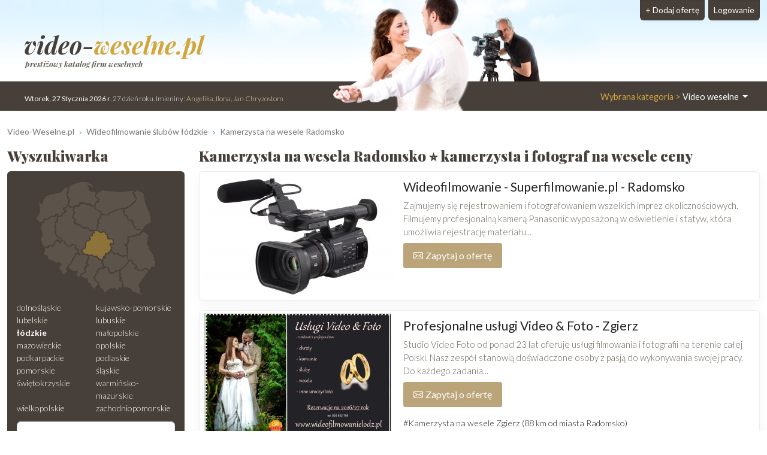

--- FILE ---
content_type: text/html; charset=UTF-8
request_url: https://www.video-weselne.pl/Radomsko/Kamerzysta-na-wesele
body_size: 11026
content:
<!DOCTYPE html>
<html xmlns="http://www.w3.org/1999/xhtml" lang="pl" xml:lang="pl">
<head>
<meta charset="utf-8"/>
<title>Kamerzysta na wesela Radomsko ⭐ kamerzysta i fotograf na wesele ceny</title>
<meta name="description" content="Filmowanie ślubów Radomsko. Przeczytaj ✅ opinie i wybierz najlepszego kamerzystę na Twoje wesele ⭐ Niezapomniany film ślubny Radomsko❗"/>
<meta name="viewport" content="width=device-width, initial-scale=1, shrink-to-fit=no"/>
<meta http-equiv="x-ua-compatible" content="ie=edge"/>
<meta name="keywords" content="video filmowanie wesele Radomsko, video weselne Radomsko, kamerzysta Radomsko, wideofilmowanie Radomsko, ślub, wesele, kamerzysta do ślubu Radomsko,  wideofilmowanie ślubów Radomsko, wideofilmowanie wesel Radomsko, ślub Radomsko, kamerowanie Radomsko"/>
<meta name="verify-v1" content="R8LBTf1Z5BKok7lB9UP1CRdSEiHJaaPn0QogMzeqBvw="/>
<link href="https://cdn.jsdelivr.net/npm/bootstrap@5.3.2/dist/css/bootstrap.min.css" rel="stylesheet" integrity="sha384-T3c6CoIi6uLrA9TneNEoa7RxnatzjcDSCmG1MXxSR1GAsXEV/Dwwykc2MPK8M2HN" crossorigin="anonymous">	
<link rel="apple-touch-icon" sizes="180x180" href="https://static.organizacja-wesel.pl/templates/default/favicon/apple-touch-icon.png">
<link rel="icon" type="image/png" sizes="32x32" href="https://static.organizacja-wesel.pl/templates/default/favicon/favicon-32x32.png">
<link rel="icon" type="image/png" sizes="16x16" href="https://static.organizacja-wesel.pl/templates/default/favicon/favicon-16x16.png">
<link rel="manifest" href="/templates/default/favicon/site.webmanifest">
<link rel="mask-icon" href="https://static.organizacja-wesel.pl/templates/default/favicon/safari-pinned-tab.svg?4a4dbd147f64ae880aea8ef4b19f1f93bf3ed7aa82b0b23f2533eee988d7299a" color="#5bbad5">
<link rel="shortcut icon" href="https://static.organizacja-wesel.pl/templates/default/favicon/favicon.ico">
<meta name="msapplication-TileColor" content="#b91d47">
<meta name="msapplication-config" content="https://static.organizacja-wesel.pl/templates/default/favicon/browserconfig.xml">
<meta name="theme-color" content="#ffffff">			<link rel="stylesheet" href="https://static.organizacja-wesel.pl/templates/default/css/packed.css?07dc93612b672f8b227f48bccf4d16183fe0977a26ba254c7cb9a6d50e41c6ca"/>
<link rel="preconnect" href="https://fonts.gstatic.com" media="(min-width: 992px)">
<link href="https://fonts.googleapis.com/css2?family=Lato:ital,wght@0,300;0,400;0,700;1,300;1,400;1,700&family=Playfair+Display:ital,wght@0,500;0,900;1,700&display=swap" rel="stylesheet" media="(min-width: 992px)">
<link rel="preload" as="image" href="https://static.organizacja-wesel.pl/templates/default/img/topy/video.jpg" fetchpriority="high" media="(min-width: 992px)">
<script src="https://cdn.jsdelivr.net/npm/jquery@3.7.1/dist/jquery.min.js" integrity="sha256-/JqT3SQfawRcv/BIHPThkBvs0OEvtFFmqPF/lYI/Cxo=" crossorigin="anonymous" defer="defer"></script>
<script src="https://cdn.jsdelivr.net/npm/bootstrap@5.3.2/dist/js/bootstrap.bundle.min.js" integrity="sha384-C6RzsynM9kWDrMNeT87bh95OGNyZPhcTNXj1NW7RuBCsyN/o0jlpcV8Qyq46cDfL" crossorigin="anonymous" defer="defer"></script>
<link rel="canonical" href="https://www.video-weselne.pl/Radomsko/Kamerzysta-na-wesele"/>
<link rel="next" href="/Radomsko/2"/>
</head>
<body itemscope="itemscope" itemtype="http://schema.org/WebPage">
<header class="container-xl">
<div class="position-relative top">
<nav class="navbar navbar-expand-lg navbar-light w-100">
<div class="container-fluid h-100">
<a class="navbar-brand top-logo" href="https://www.video-weselne.pl/">
<span class="p1">video-<span class="p2">weselne.pl</span></span>
<div class="subtitle d-none d-md-block">prestiżowy katalog firm weselnych</div>
</a>
<button class="navbar-toggler search" type="button" aria-label="Szukaj" onclick="location.href='#szukaj'">
<span class="navbar-toggler-icon navbar-search-icon"></span>
</button>
<button class="navbar-toggler" type="button" data-bs-toggle="collapse" data-bs-target="#navbarTogglerTarget" aria-controls="navbarTogglerTarget" aria-expanded="false" aria-label="Pokaż nawigację">
<span class="navbar-toggler-icon"></span>
</button>
<div class="collapse navbar-collapse" id="navbarTogglerTarget">
<ul class="navbar-nav ms-xl-auto mt-2 mt-lg-0">
<li class="nav-item dropdown">
<a class="nav-link dropdown-toggle" href="#" id="navbarDropdown" role="button" data-bs-toggle="dropdown" aria-expanded="false">
<span class="selected-category-info">Wybrana kategoria &gt;</span> Video weselne
</a>
<div class="dropdown-menu" aria-labelledby="navbarDropdown">
<a href="https://www.sale-weselne.pl/" class="dropdown-item"><span class="icon-sale"><span class="fill"></span></span> Sale weselne</a>
<a href="https://www.zespoly-weselne.pl/" class="dropdown-item"><span class="icon-zespoly"><span class="fill"></span></span> Zespoły weselne</a>
<a href="https://www.fotografia-weselna.pl/" class="dropdown-item"><span class="icon-fotografia"><span class="fill"></span></span> Fotograf wesele</a>
<a href="https://www.video-weselne.pl/" class="dropdown-item active"><span class="icon-video"><span class="fill"></span></span> Kamerzysta wesele</a>
<a href="https://www.catering-weselny.pl/" class="dropdown-item"><span class="icon-catering"><span class="fill"></span></span> Catering weselny</a>
<a href="https://www.dje-wesele.pl/" class="dropdown-item"><span class="icon-dje"><span class="fill"></span></span>DJ na wesele</a>
<a href="https://www.organizacja-wesel.pl/" class="dropdown-item"><span class="icon-organizacja"><span class="fill"></span></span> Organizacja wesel</a>
<a href="https://www.samochody-weselne.pl" class="dropdown-item"><span class="icon-samochody"><span class="fill"></span></span> Samochody weselne</a>
<a href="https://www.salony-weselne.pl/" class="dropdown-item"><span class="icon-salony"><span class="fill"></span></span> Salony weselne</a>
<a href="https://www.suknie-weselne.pl/" class="dropdown-item"><span class="icon-suknie"><span class="fill"></span></span> Suknie weselne</a>
<a href="https://www.garnitury-weselne.pl/" class="dropdown-item"><span class="icon-garnitury"><span class="fill"></span></span> Garnitury weselne</a>
<a href="https://www.obraczki-weselne.pl" class="dropdown-item"><span class="icon-obraczki"><span class="fill"></span></span> Obrączki weselne</a>
<a href="https://www.kwiaciarnie-weselne.pl/" class="dropdown-item"><span class="icon-kwiaciarnie"><span class="fill"></span></span> Kwiaciarnie weselne</a>
<a href="https://www.cukiernie-weselne.pl/" class="dropdown-item"><span class="icon-cukiernie"><span class="fill"></span></span> Cukiernie weselne</a>
<a href="https://www.poligrafia-weselna.pl/" class="dropdown-item"><span class="icon-poligrafia"><span class="fill"></span></span> Poligrafia weselna</a>
<a href="https://www.podroz-poslubna.pl/" class="dropdown-item"><span class="icon-podroz"><span class="fill"></span></span> Podróż poślubna</a>
</div>
</li>
<li class="nav-item">
<a class="nav-link btn add-offer" href="https://www.video-weselne.pl/rejestracja.html"><span class="d-none d-lg-inline highlight">+ </span>Dodaj ofertę</a>
</li>
<li class="nav-item">
<a class="nav-link btn login" href="https://www.video-weselne.pl/webmaster/main/logIn">Logowanie</a>
</li>
</ul>
</div>
</div>
</nav>
<div class="bg-image-container">
<div class="bg-image" style="background-image: url(https://static.organizacja-wesel.pl/templates/default/img/topy/video.jpg)"></div>
</div>
<div class="top-status-date d-none d-xl-block">
<strong>Wtorek, 27 Stycznia 2026 r</strong>. 27 dzień roku. Imieniny:
<span class="highlight">Angelika, Ilona, Jan Chryzostom</span>
</div>
</div>
</header>
<div class="container-xl">
<nav class="mt-4" aria-label="breadcrumb">
<ol class="breadcrumb" itemprop="breadcrumb" itemscope="itemscope" itemtype="http://schema.org/BreadcrumbList">
<li class="breadcrumb-item" itemprop="itemListElement" itemscope="itemscope" itemtype="http://schema.org/ListItem">
<a href="https://www.video-weselne.pl/" itemprop="item"><span itemprop="name">Video-Weselne.pl</span></a>
<meta itemprop="position" content="1"/>
</li>
<li class="breadcrumb-item" itemprop="itemListElement" itemscope="itemscope" itemtype="http://schema.org/ListItem">
<a href="https://www.video-weselne.pl/lodzkie/Kamerzysta-na-wesele" itemprop="item"><span itemprop="name">Wideofilmowanie ślubów łódzkie</span></a>
<meta itemprop="position" content="2"/>
</li>
<li class="breadcrumb-item" itemprop="itemListElement" itemscope="itemscope" itemtype="http://schema.org/ListItem">
<a href="https://www.video-weselne.pl/Radomsko/Kamerzysta-na-wesele" itemprop="item"><span itemprop="name">Kamerzysta na wesele Radomsko</span></a>
<meta itemprop="position" content="3"/>
</li>
</ol>
</nav>	<div class="row flex-row-reverse">
<main class="col-lg-9"><h1 class="header-one" itemprop="name">Kamerzysta na wesela Radomsko ⭐ kamerzysta i fotograf na wesele ceny</h1>
<div class="items">
<article class="card mb-3 p-1">
<div class="row g-0">
<div class="col order-2 p-3 py-md-2 overflow-auto">
<h2>
<a href="https://taniefilmowanie.video-weselne.pl/" title="Wideofilmowanie - Superfilmowanie.pl">Wideofilmowanie - Superfilmowanie.pl - Radomsko</a>
</h2>
<p class="mb-0">
Zajmujemy się rejestrowaniem i fotografowaniem wszelkich imprez okolicznościowych. Filmujemy profesjonalną kamerą Panasonic wyposażoną w oświetlenie i statyw, która umożliwia rejestrację materiału...
</p>
<div class="pt-2 d-flex justify-content-between gap-3">
<div class="text-center flex-grow-1 flex-md-grow-0">
<button type="button"
class="button contact-modal-trigger px-3 py-2 w-100 d-inline-flex align-items-center justify-content-center"
data-site-id="17198"
data-company-name="Wideofilmowanie - Superfilmowanie.pl">
<img src="https://static.organizacja-wesel.pl/templates/default/icons/white/envelope.svg?3885986d6dc5d6de1390b7cfd628e29cc20eeb5255c6a4b03356f309ab911f9b" alt="Koperta" class="envelope me-1" width="16" height="16">
Zapytaj o ofertę
</button>
</div>
</div>
</div>
<div class="col-12 col-md-auto order-1 items-image-box">
<a href="https://taniefilmowanie.video-weselne.pl/" title="Wideofilmowanie - Superfilmowanie.pl" class="card-img d-block overflow-hidden">
<img alt="Wideofilmowanie - Superfilmowanie.pl Radomsko" src="https://img.organizacja-wesel.pl/uploads/photos/sxtb75e2669/wideofilmowanie-superfilmowanie-pl-radomsko.jpg" width="320" height="206" class="img-fluid" fetchpriority="high"/>
</a>
</div>
</div>
</article>
<article class="card mb-3 p-1">
<div class="row g-0">
<div class="col order-2 p-3 py-md-2 overflow-auto">
<h2>
<a href="https://wideofilmowanielodz.video-weselne.pl/" title="Profesjonalne usługi Video &amp; Foto">Profesjonalne usługi Video &amp; Foto - Zgierz</a>
</h2>
<p class="mb-0">
Studio Video Foto od ponad 23 lat oferuje usługi filmowania i fotografii na terenie całej Polski. Nasz zespół stanowią doświadczone osoby z pasją do wykonywania swojej pracy. Do każdego zadania...
</p>
<div class="pt-2 d-flex justify-content-between gap-3">
<div class="text-center flex-grow-1 flex-md-grow-0">
<button type="button"
class="button contact-modal-trigger px-3 py-2 w-100 d-inline-flex align-items-center justify-content-center"
data-site-id="7188"
data-company-name="Profesjonalne usługi Video &amp;amp; Foto">
<img src="https://static.organizacja-wesel.pl/templates/default/icons/white/envelope.svg?3885986d6dc5d6de1390b7cfd628e29cc20eeb5255c6a4b03356f309ab911f9b" alt="Koperta" class="envelope me-1" width="16" height="16">
Zapytaj o ofertę
</button>
</div>
<div class="text-center">
<a href="tel:693652766" class="d-xl-none button px-3 py-2 d-inline-flex align-items-center"><img src="https://static.organizacja-wesel.pl/templates/default/icons/white/phone.svg?12829fbc83680fc8e1a6d24ebcae14dae41f978628d647267750043d9357d662" alt="Telefon" class="icon-inline me-1"> Zadzwoń</a>
</div>
</div>
<a href="/Zgierz/Kamerzysta-na-wesele" class="mt-3 d-inline-block tag">#Kamerzysta na wesele Zgierz (88 km od miasta Radomsko)</a>
</div>
<div class="col-12 col-md-auto order-1 items-image-box">
<a href="https://wideofilmowanielodz.video-weselne.pl/" title="Profesjonalne usługi Video &amp; Foto" class="card-img d-block overflow-hidden">
<img alt="Profesjonalne usługi Video &amp; Foto Zgierz" src="https://img.organizacja-wesel.pl/uploads/photos/sxtb4ccc238/profesjonalne-uslugi-video-foto-zgierz.jpg" width="320" height="206" class="img-fluid" loading="lazy"/>
</a>
</div>
</div>
</article>
<article class="card mb-3 p-1">
<div class="row g-0">
<div class="col order-2 p-3 py-md-2 overflow-auto">
<h2>
<a href="https://event4you.video-weselne.pl/" title="Studio Event4You - fotografia i wideo okolicznościowe">Studio Event4You - fotografia i wideo okolicznościowe - Łódź</a>
</h2>
<p class="mb-0">
Strona internetowa: www.studioevent4you.plProfesjonalne usługi fotogafii i wideofilmowania okolicznościowego na nowoczesnym sprzęcie Full HD, 4K. Zapewniamy wysoką jakość wykonania i nieszablonowe...
</p>
<div class="pt-2 d-flex justify-content-between gap-3">
<div class="text-center flex-grow-1 flex-md-grow-0">
<button type="button"
class="button contact-modal-trigger px-3 py-2 w-100 d-inline-flex align-items-center justify-content-center"
data-site-id="17077"
data-company-name="Studio Event4You - fotografia i wideo okolicznościowe">
<img src="https://static.organizacja-wesel.pl/templates/default/icons/white/envelope.svg?3885986d6dc5d6de1390b7cfd628e29cc20eeb5255c6a4b03356f309ab911f9b" alt="Koperta" class="envelope me-1" width="16" height="16">
Zapytaj o ofertę
</button>
</div>
</div>
<a href="/Lodz/Kamerzysta-na-wesele" class="mt-3 d-inline-block tag">#Kamerzysta na wesele Łódź (77 km od miasta Radomsko)</a>
</div>
<div class="col-12 col-md-auto order-1 items-image-box">
<a href="https://event4you.video-weselne.pl/" title="Studio Event4You - fotografia i wideo okolicznościowe" class="card-img d-block overflow-hidden">
<img alt="Studio Event4You - fotografia i wideo okolicznościowe Łódź" src="https://img.organizacja-wesel.pl/uploads/photos/sxt4b0a4e3b/studio-event4you-fotografia-i-wideo-okolicznosciowe-lodz.jpg" width="320" height="206" class="img-fluid" loading="lazy"/>
</a>
</div>
</div>
</article>
<article class="card mb-3 p-1">
<div class="row g-0">
<div class="col order-2 p-3 py-md-2 overflow-auto">
<h2>
<a href="https://blufilm.video-weselne.pl/" title="BluFilm - NOWY WYMIAR obrazu Full HD/4K oraz dźwięku 5.1">BluFilm - NOWY WYMIAR obrazu Full HD/4K oraz dźwięku... - Bełchatów</a>
</h2>
<p class="mb-0">
NOWY WYMIAR obrazu Full HD/4K oraz dźwięku 5.1.Zarejestrowany obraz i dźwięk poddawany jest cyfrowej obróbce i montażowi. Finałowy efekt jest zapisywany na nośnikach Blu-Ray, DVD, Pendrive. Całość...
</p>
<div class="pt-2 d-flex justify-content-between gap-3">
<div class="text-center flex-grow-1 flex-md-grow-0">
<button type="button"
class="button contact-modal-trigger px-3 py-2 w-100 d-inline-flex align-items-center justify-content-center"
data-site-id="13076"
data-company-name="BluFilm - NOWY WYMIAR obrazu Full HD/4K oraz dźwięku 5.1">
<img src="https://static.organizacja-wesel.pl/templates/default/icons/white/envelope.svg?3885986d6dc5d6de1390b7cfd628e29cc20eeb5255c6a4b03356f309ab911f9b" alt="Koperta" class="envelope me-1" width="16" height="16">
Zapytaj o ofertę
</button>
</div>
</div>
<a href="/Belchatow/Kamerzysta-na-wesele" class="mt-3 d-inline-block tag">#Kamerzysta na wesele Bełchatów (34 km od miasta Radomsko)</a>
</div>
<div class="col-12 col-md-auto order-1 items-image-box">
<a href="https://blufilm.video-weselne.pl/" title="BluFilm - NOWY WYMIAR obrazu Full HD/4K oraz dźwięku 5.1" class="card-img d-block overflow-hidden">
<img alt="BluFilm - NOWY WYMIAR obrazu Full HD/4K oraz dźwięku 5.1 Bełchatów" src="https://img.organizacja-wesel.pl/uploads/photos/sxt273f23bd/blufilm-nowy-wymiar-obrazu-full-hd-4k-oraz-dzwieku-5-1-belchatow.jpg" width="320" height="206" class="img-fluid" loading="lazy"/>
</a>
</div>
</div>
</article>
<article class="card mb-3 p-1">
<div class="row g-0">
<div class="col order-2 p-3 py-md-2 overflow-auto">
<h2>
<a href="https://fotovid.video-weselne.pl/" title="Solutions Anna Konsewicz-Zawadzka">Solutions Anna Konsewicz-Zawadzka</a>
</h2>
<p class="mb-0">
Firma istnieje od 1991 roku. Zaufało nam już wiele par m.in. Miss Polonia 2007 Barabara Tatara-Kacperska. Specjalizujemy się w ciekawych pomysłach na reportaż filmowy i fotograficzny. Działamy na...
</p>
<div class="pt-2 d-flex justify-content-between gap-3">
<div class="text-center flex-grow-1 flex-md-grow-0">
<button type="button"
class="button contact-modal-trigger px-3 py-2 w-100 d-inline-flex align-items-center justify-content-center"
data-site-id="3231"
data-company-name="Solutions Anna Konsewicz-Zawadzka">
<img src="https://static.organizacja-wesel.pl/templates/default/icons/white/envelope.svg?3885986d6dc5d6de1390b7cfd628e29cc20eeb5255c6a4b03356f309ab911f9b" alt="Koperta" class="envelope me-1" width="16" height="16">
Zapytaj o ofertę
</button>
</div>
</div>
<a href="/Puck/Kamerzysta-na-wesele" class="mt-3 d-inline-block tag">#Kamerzysta na wesele Puck (ponad 150 km od miasta Radomsko)</a>
</div>
<div class="col-12 col-md-auto order-1 items-image-box">
<a href="https://fotovid.video-weselne.pl/" title="Solutions Anna Konsewicz-Zawadzka" class="card-img d-block overflow-hidden">
<img alt="Solutions Anna Konsewicz-Zawadzka Puck" src="https://img.organizacja-wesel.pl/uploads/photos/sxt1d74fb4f/solutions-anna-konsewicz-zawadzka-puck.jpg" width="320" height="206" class="img-fluid" loading="lazy"/>
</a>
</div>
</div>
</article>
<article class="card mb-3 p-1">
<div class="row g-0">
<div class="col order-2 p-3 py-md-2 overflow-auto">
<h2>
<a href="https://mjstudio.video-weselne.pl/" title="Rybak Film | Nowoczesna filmografia ślubna">Rybak Film | Nowoczesna filmografia ślubna - Piotrków Trybunalski</a>
</h2>
<p class="mb-0">
Pragnę tworzyć filmy, które Was zaskoczą oryginalnością i formą.Stwórzmy razem coś pięknego na lata!
</p>
<div class="pt-2 d-flex justify-content-between gap-3">
<div class="text-center flex-grow-1 flex-md-grow-0">
<button type="button"
class="button contact-modal-trigger px-3 py-2 w-100 d-inline-flex align-items-center justify-content-center"
data-site-id="14881"
data-company-name="Rybak Film | Nowoczesna filmografia ślubna">
<img src="https://static.organizacja-wesel.pl/templates/default/icons/white/envelope.svg?3885986d6dc5d6de1390b7cfd628e29cc20eeb5255c6a4b03356f309ab911f9b" alt="Koperta" class="envelope me-1" width="16" height="16">
Zapytaj o ofertę
</button>
</div>
</div>
<a href="/Piotrkow-Trybunalski/Kamerzysta-na-wesele" class="mt-3 d-inline-block tag">#Kamerzysta na wesele Piotrków Trybunalski (42 km od miasta Radomsko)</a>
</div>
<div class="col-12 col-md-auto order-1 items-image-box">
<a href="https://mjstudio.video-weselne.pl/" title="Rybak Film | Nowoczesna filmografia ślubna" class="card-img d-block overflow-hidden">
<img alt="Rybak Film | Nowoczesna filmografia ślubna Piotrków Trybunalski" src="https://img.organizacja-wesel.pl/uploads/photos/sxta588a4cc/rybak-film-nowoczesna-filmografia-slubna-piotrkow-trybunalski.jpg" width="320" height="206" class="img-fluid" loading="lazy"/>
</a>
</div>
</div>
</article>
<article class="card mb-3 p-1">
<div class="row g-0">
<div class="col order-2 p-3 py-md-2 overflow-auto">
<h2>
<a href="https://veronispl.video-weselne.pl/" title="VERONIS-Film,Fotografia,Dron">VERONIS-Film,Fotografia,Dron - Wieluń</a>
</h2>
<p class="mb-0">
FILMOWANIE UROCZYSTOŚCI KLIPY PLENEROWE DRON FOTOGRAFIA PLENEROWA FOTOGRAFIA REPORTAŻOWA Więcej informacji oraz materiały podglądowe na naszej stronie zapraszam - www.veronis.pl
</p>
<div class="pt-2 d-flex justify-content-between gap-3">
<div class="text-center flex-grow-1 flex-md-grow-0">
<button type="button"
class="button contact-modal-trigger px-3 py-2 w-100 d-inline-flex align-items-center justify-content-center"
data-site-id="19797"
data-company-name="VERONIS-Film,Fotografia,Dron">
<img src="https://static.organizacja-wesel.pl/templates/default/icons/white/envelope.svg?3885986d6dc5d6de1390b7cfd628e29cc20eeb5255c6a4b03356f309ab911f9b" alt="Koperta" class="envelope me-1" width="16" height="16">
Zapytaj o ofertę
</button>
</div>
</div>
<a href="/Wielun/Kamerzysta-na-wesele" class="mt-3 d-inline-block tag">#Kamerzysta na wesele Wieluń (63 km od miasta Radomsko)</a>
</div>
<div class="col-12 col-md-auto order-1 items-image-box">
<a href="https://veronispl.video-weselne.pl/" title="VERONIS-Film,Fotografia,Dron" class="card-img d-block overflow-hidden">
<img alt="VERONIS-Film,Fotografia,Dron Wieluń" src="https://img.organizacja-wesel.pl/uploads/photos/sxt3d7c0a87/veronis-film-fotografia-dron-wielun.jpg" width="320" height="206" class="img-fluid" loading="lazy"/>
</a>
</div>
</div>
</article>
<article class="card mb-3 p-1">
<div class="row g-0">
<div class="col order-2 p-3 py-md-2 overflow-auto">
<h2>
<a href="https://fotovideofilmowaniemarcus.video-weselne.pl/" title="Fotografia i Film HD EXCLUSIVE ">Fotografia i Film HD EXCLUSIVE </a>
</h2>
<p class="mb-0">
KRYSTALICZNIE CZYSTY OBRAZ O PEŁNYM NASYCENIU BARW ORAZ NAJWYŻSZEJ JAKOŚCI DŹWIĘK TO NASZE ATUTY GENIALNE FILMY Z LUSTRZANEK.ZANIM PODEJMIESZ DECYZJĘ KONIECZNIE ZOBACZ NASZE FILMY. PROSZĘ DZWONIĆ....
</p>
<div class="pt-2 d-flex justify-content-between gap-3">
<div class="text-center flex-grow-1 flex-md-grow-0">
<button type="button"
class="button contact-modal-trigger px-3 py-2 w-100 d-inline-flex align-items-center justify-content-center"
data-site-id="16756"
data-company-name="Fotografia i Film HD EXCLUSIVE ">
<img src="https://static.organizacja-wesel.pl/templates/default/icons/white/envelope.svg?3885986d6dc5d6de1390b7cfd628e29cc20eeb5255c6a4b03356f309ab911f9b" alt="Koperta" class="envelope me-1" width="16" height="16">
Zapytaj o ofertę
</button>
</div>
</div>
</div>
<div class="col-12 col-md-auto order-1 items-image-box">
<a href="https://fotovideofilmowaniemarcus.video-weselne.pl/" title="Fotografia i Film HD EXCLUSIVE " class="card-img d-block overflow-hidden">
<img alt="Fotografia i Film HD EXCLUSIVE  całe świętokrzyskie" src="https://img.organizacja-wesel.pl/uploads/photos/sxtac2d503d/fotografia-i-film-hd-exclusive-cale-swietokrzyskie.jpg" width="320" height="206" class="img-fluid" loading="lazy"/>
</a>
</div>
</div>
</article>
<article class="card mb-3 p-1">
<div class="row g-0">
<div class="col order-2 p-3 py-md-2 overflow-auto">
<h2>
<a href="https://videomirkow.video-weselne.pl/" title="Mirków Grupa Multimedialna - MGM + dron">Mirków Grupa Multimedialna - MGM + dron - Wieruszów</a>
</h2>
<a href="https://videomirkow.video-weselne.pl/#opinie" class="float-end">
<h3 class="card mb-0 ms-2 p-2 pb-1 text-center items-comments-box">
<span class="d-flex justify-content-around align-items-center">
<span>
<span class="comment-text">
<span class="counter">17</span> opinii										</span>
<span class="d-block average-rating">
5.0
</span>
</span>
<div class="position-relative items-badge-box">
<img src="https://static.organizacja-wesel.pl/templates/default/img/banner/katalog/weselny.png" alt="Prestiżowy Katalog Firm Weselnych Poleca" class="img-fluid" width="161" height="189">
<div class="position-absolute overlay"></div>
</div>
</span>
<span class="rating-stars">
<i class="rating-star"></i>
<i class="rating-star"></i>
<i class="rating-star"></i>
<i class="rating-star"></i>
<i class="rating-star"></i>
</span>
</h3>
</a>
<p class="mb-0">
Gwarantujemy super atmosferę podczas realizacji ;-)))) Firma istnieje od 1990. NOWA Strona internetowa Zapraszamy!!! W zakładce blog sa najnowsze informacje Firma z wieloletnią tradycją w...
</p>
<div class="pt-2 d-flex justify-content-between gap-3">
<div class="text-center flex-grow-1 flex-md-grow-0">
<button type="button"
class="button contact-modal-trigger px-3 py-2 w-100 d-inline-flex align-items-center justify-content-center"
data-site-id="7788"
data-company-name="Mirków Grupa Multimedialna - MGM + dron">
<img src="https://static.organizacja-wesel.pl/templates/default/icons/white/envelope.svg?3885986d6dc5d6de1390b7cfd628e29cc20eeb5255c6a4b03356f309ab911f9b" alt="Koperta" class="envelope me-1" width="16" height="16">
Zapytaj o ofertę
</button>
</div>
</div>
<a href="/Wieruszow/Kamerzysta-na-wesele" class="mt-3 d-inline-block tag">#Kamerzysta na wesele Wieruszów (93 km od miasta Radomsko)</a>
</div>
<div class="col-12 col-md-auto order-1 items-image-box">
<a href="https://videomirkow.video-weselne.pl/" title="Mirków Grupa Multimedialna - MGM + dron" class="card-img d-block overflow-hidden">
<img alt="Mirków Grupa Multimedialna - MGM + dron Wieruszów" src="https://img.organizacja-wesel.pl/uploads/photos/sxtde283a4f/mirkow-grupa-multimedialna-mgm-dron-wieruszow.jpg" width="320" height="206" class="img-fluid" loading="lazy"/>
</a>
</div>
</div>
</article>
<article class="card mb-3 p-1">
<div class="row g-0">
<div class="col order-2 p-3 py-md-2 overflow-auto">
<h2>
<a href="https://joannapatek.video-weselne.pl/" title="Rec Time Studio">Rec Time Studio</a>
</h2>
<p class="mb-0">
Oferuje Państwu profesjonalną usługę z zakresu videofilmowania i fotografii na terenie całego kraju.W ramach usługi otrzymujecie:- film nagrany przez 2 kamerzystów- fotoreportaż zrobiony przez 1...
</p>
<div class="pt-2 d-flex justify-content-between gap-3">
<div class="text-center flex-grow-1 flex-md-grow-0">
<button type="button"
class="button contact-modal-trigger px-3 py-2 w-100 d-inline-flex align-items-center justify-content-center"
data-site-id="25200"
data-company-name="Rec Time Studio">
<img src="https://static.organizacja-wesel.pl/templates/default/icons/white/envelope.svg?3885986d6dc5d6de1390b7cfd628e29cc20eeb5255c6a4b03356f309ab911f9b" alt="Koperta" class="envelope me-1" width="16" height="16">
Zapytaj o ofertę
</button>
</div>
</div>
<a href="/Plock/Kamerzysta-na-wesele" class="mt-3 d-inline-block tag">#Kamerzysta na wesele Płock (ponad 150 km od miasta Radomsko)</a>
</div>
<div class="col-12 col-md-auto order-1 items-image-box">
<a href="https://joannapatek.video-weselne.pl/" title="Rec Time Studio" class="card-img d-block overflow-hidden">
<img alt="Rec Time Studio Płock" src="https://img.organizacja-wesel.pl/uploads/photos/sxt1dd5b440/rec-time-studio-plock.jpg" width="320" height="206" class="img-fluid" loading="lazy"/>
</a>
</div>
</div>
</article>
<nav class="pagination flex-wrap">
<div class="div_aktiv">1</div>
<a href="/Radomsko/2">2</a>
<a href="/Radomsko/3">3</a>
</nav>
</div>
</main>
<aside class="col-lg-3 left-panel">
<section class="rounded-5 searcher-box" role="search" id="szukaj">
<h3 class="header-one">Wyszukiwarka</h3>
<div class="card">
<div class="card-body">
<nav class="row provinces" id="provinces">
<div class="col-md-4 col-lg-12">
<div class="ratio ratio-1x1 mx-auto">
<img class="map-placeholder" src="/templates/default/img/mapa.svg?a0ff300962c2b52bd62be64df99be2c4a87ce00230f6ff41a214a2cbbc99c98a" width="198" height="188" alt="Mapa weselna" loading="lazy"></div>
</div>
<div class="col-md-8 col-lg-12 py-2">
<div class="row row-cols-2 row-cols-lg-1 row-cols-xl-2 g-0">
<a href="https://www.video-weselne.pl/dolnoslaskie/Kamerzysta-na-wesele" title="Wideofilmowanie ślubów dolnośląskie" class="">dolnośląskie</a>
<a href="https://www.video-weselne.pl/kujawsko-pomorskie/Kamerzysta-na-wesele" title="Wideofilmowanie ślubów kujawsko-pomorskie" class="">kujawsko-pomorskie</a>
<a href="https://www.video-weselne.pl/lubelskie/Kamerzysta-na-wesele" title="Wideofilmowanie ślubów lubelskie" class="">lubelskie</a>
<a href="https://www.video-weselne.pl/lubuskie/Kamerzysta-na-wesele" title="Wideofilmowanie ślubów lubuskie" class="">lubuskie</a>
<a href="https://www.video-weselne.pl/lodzkie/Kamerzysta-na-wesele" title="Wideofilmowanie ślubów łódzkie" class=" active">łódzkie</a>
<a href="https://www.video-weselne.pl/malopolskie/Kamerzysta-na-wesele" title="Wideofilmowanie ślubów małopolskie" class="">małopolskie</a>
<a href="https://www.video-weselne.pl/mazowieckie/Kamerzysta-na-wesele" title="Wideofilmowanie ślubów mazowieckie" class="">mazowieckie</a>
<a href="https://www.video-weselne.pl/opolskie/Kamerzysta-na-wesele" title="Wideofilmowanie ślubów opolskie" class="">opolskie</a>
<a href="https://www.video-weselne.pl/podkarpackie/Kamerzysta-na-wesele" title="Wideofilmowanie ślubów podkarpackie" class="">podkarpackie</a>
<a href="https://www.video-weselne.pl/podlaskie/Kamerzysta-na-wesele" title="Wideofilmowanie ślubów podlaskie" class="">podlaskie</a>
<a href="https://www.video-weselne.pl/pomorskie/Kamerzysta-na-wesele" title="Wideofilmowanie ślubów pomorskie" class="">pomorskie</a>
<a href="https://www.video-weselne.pl/slaskie/Kamerzysta-na-wesele" title="Wideofilmowanie ślubów śląskie" class="">śląskie</a>
<a href="https://www.video-weselne.pl/swietokrzyskie/Kamerzysta-na-wesele" title="Wideofilmowanie ślubów świętokrzyskie" class="">świętokrzyskie</a>
<a href="https://www.video-weselne.pl/warminsko-mazurskie/Kamerzysta-na-wesele" title="Wideofilmowanie ślubów warmińsko-mazurskie" class="">warmińsko-mazurskie</a>
<a href="https://www.video-weselne.pl/wielkopolskie/Kamerzysta-na-wesele" title="Wideofilmowanie ślubów wielkopolskie" class="">wielkopolskie</a>
<a href="https://www.video-weselne.pl/zachodniopomorskie/Kamerzysta-na-wesele" title="Wideofilmowanie ślubów zachodniopomorskie" class="">zachodniopomorskie</a>
</div>
</div>
</nav>
<form action="https://www.video-weselne.pl/search-p1.html" method="post" id="searchForm" class="mt-1 text-center">
<div class="mb-2">
<input type="text" name="where" placeholder="Miejscowość" aria-label="Miejscowość" value="Radomsko" class="form-control"/>
</div>
<div class="mb-2">
<input type="text" name="phrase" placeholder="Szukana fraza" aria-label="Szukana fraza" class="form-control"/>
</div>
<input type="submit" value="Szukaj"/>
</form>
</div>
</div>
</section>
<div class="row">
<section class="col-md-6 col-lg-12 mt-4">
<h3 class="header-one fs-5">Oferty weselne Radomsko</h3>
<nav class="nav flex-column town-related-categories">
<h4 class="nav-item m-0 d-flex">
<a href="https://www.samochody-weselne.pl/Radomsko/Auto-do-slubu" class="flex-grow-1 d-flex">
<span class="icon-samochody"></span> Auta do ślubu Radomsko
</a>
<span class="offers-count">37</span>
</h4>
<h4 class="nav-item m-0 d-flex">
<a href="https://www.zespoly-weselne.pl/Radomsko/Zespol-na-wesele" class="flex-grow-1 d-flex">
<span class="icon-zespoly"></span> Zespoły weselne Radomsko
</a>
<span class="offers-count">33</span>
</h4>
<h4 class="nav-item m-0 d-flex">
<a href="https://www.fotografia-weselna.pl/Radomsko/Fotograf-slubny" class="flex-grow-1 d-flex">
<span class="icon-fotografia"></span> Fotograf na wesele Radomsko
</a>
<span class="offers-count">19</span>
</h4>
<h4 class="nav-item m-0 d-flex">
<a href="https://www.salony-weselne.pl/Radomsko" class="flex-grow-1 d-flex">
<span class="icon-salony"></span> Salony kosmetyczne Radomsko
</a>
<span class="offers-count">10</span>
</h4>
<h4 class="nav-item m-0 d-flex">
<a href="https://www.sale-weselne.pl/Radomsko/Sale-weselne" class="flex-grow-1 d-flex">
<span class="icon-sale"></span> Domy weselne Radomsko
</a>
<span class="offers-count">5</span>
</h4>
<h4 class="nav-item m-0 d-flex">
<a href="https://www.organizacja-wesel.pl/Radomsko" class="flex-grow-1 d-flex">
<span class="icon-organizacja"></span> Organizacja ślubów Radomsko
</a>
<span class="offers-count">5</span>
</h4>
<h4 class="nav-item m-0 d-flex">
<a href="https://www.kwiaciarnie-weselne.pl/Radomsko" class="flex-grow-1 d-flex">
<span class="icon-kwiaciarnie"></span> Kwiaciarnie Radomsko
</a>
<span class="offers-count">4</span>
</h4>
<h4 class="nav-item m-0 d-flex">
<a href="https://www.dje-wesele.pl/Radomsko/Dj-na-wesele" class="flex-grow-1 d-flex">
<span class="icon-dje"></span> Dj wesele Radomsko
</a>
<span class="offers-count">2</span>
</h4>
<h4 class="nav-item m-0 d-flex">
<a href="https://www.obraczki-weselne.pl/Radomsko" class="flex-grow-1 d-flex">
<span class="icon-obraczki"></span> Biżuteria ślubna Radomsko
</a>
<span class="offers-count">1</span>
</h4>
</nav>
</section>
<a href="https://restauracjadajana.sale-weselne.pl/" class="card mt-4">
<img alt="Restauracja Dajana Bełchatów" src="https://img.organizacja-wesel.pl/uploads/photos/sxtb0c06b22/restauracja-dajana-belchatow.jpeg" width="320" height="206" class="card-img-top" loading="lazy"/>
<div class="card-body text-center">
<h5 class="title">Restauracja Dajana</h5>
<div class="card-text">Bełchatów</div>
</div>
</a>
<aside class="col-md-6 col-lg-12 right-panel">
<section class="mt-4">
<a href="/rejestracja.html" class="header-link">
<h3 class="header-one">Zareklamuj się</h3>
<img src="https://static.organizacja-wesel.pl/templates/default/img/zareklamuj-phone@311.jpg" width="311" height="207" sizes="
(max-width: 350px) 311px,
(max-width: 767px) 640px,
(max-width: 991px) 311px,
(max-width: 1199px) 210px,
311px" srcset="https://static.organizacja-wesel.pl/templates/default/img/zareklamuj-phone@210.jpg 210w,
https://static.organizacja-wesel.pl/templates/default/img/zareklamuj-phone@311.jpg 311w,
https://static.organizacja-wesel.pl/templates/default/img/zareklamuj-phone.jpg 640w" class="card-img-top" alt="Zareklamuj" loading="lazy"/>
</a>
<p>
Jesteś właścicielem firmy która zalicza się do branży
weselnej? Twojej firmy nie może tutaj zabraknąć
</p>
<p>
Masz niepowtarzalną okazję w łatwy sposób zaistnieć w sieci. Dzięki
naszemu katalogowi dotrzesz do <b>potencjalnych klientów!</b>
</p>
<div class="text-center">
<a href="/rejestracja.html" class="button">+ Dodaj ofertę</a>
</div>
</section>
</aside>			</div>
</aside>
</div></div>
<section class="container mt-4">
<div class="row category-faq">
<div class="col-lg-3 pe-lg-0">
<h2 class="m-0 p-4 h-100 title ">Często zadawane pytania dotyczące kamerzystów weselnych w mieście Radomsko</h2>
</div>
<div class="col-lg-9 ps-lg-0 accordion" id="faq-accordion" itemscope="itemscope" itemtype="https://schema.org/FAQPage">
<div class="accordion-item" itemprop="mainEntity" itemscope="itemscope" itemtype="https://schema.org/Question">
<h3 class="accordion-header" id="faq-accordion-question1-header">
<button class="accordion-button collapsed" type="button" data-bs-toggle="collapse" data-bs-target="#faq-accordion-question1-answer" aria-expanded="false" aria-controls="faq-accordion-question1-answer" itemprop="name">
📌 Ilu kamerzystów ślubnych z miejscowości Radomsko znajdę u was?
</button>
</h3>
<div id="faq-accordion-question1-answer" class="accordion-collapse collapse" aria-labelledby="faq-accordion-question1-header" data-bs-parent="#faq-accordion" itemprop="acceptedAnswer" itemscope="itemscope" itemtype="https://schema.org/Answer">
<div class="accordion-body" itemprop="text">
Radomsko to miasto, w którym znajdziesz 1 kamerzystów ślubnych zajmujących się wideofilmowaniem wesel. Znajdziesz tutaj także 20 kamerzystów ślubnych na wesele, którzy zadeklarowali chęć dojechania do miejscowości Radomsko, by nakręcić niezapomniany film na Twojej imprezie.
</div>
</div>
</div>
<div class="accordion-item" itemprop="mainEntity" itemscope="itemscope" itemtype="https://schema.org/Question">
<h3 class="accordion-header" id="faq-accordion-question2-header">
<button class="accordion-button collapsed" type="button" data-bs-toggle="collapse" data-bs-target="#faq-accordion-question2-answer" aria-expanded="false" aria-controls="faq-accordion-question2-answer" itemprop="name">
📌 Co jeśli nie znalazłem u Państwa na stronie video-weselne.pl kamerzysty z mojego miasta?
</button>
</h3>
<div id="faq-accordion-question2-answer" class="accordion-collapse collapse" aria-labelledby="faq-accordion-question2-header" data-bs-parent="#faq-accordion" itemprop="acceptedAnswer" itemscope="itemscope" itemtype="https://schema.org/Answer">
<div class="accordion-body" itemprop="text">
Może się tak zdarzyć, że wchodząc na pewną miejscowość np. Radomsko nie znajdujesz kamerzysty, który pochodzi z tej miejscowości. Znajdziesz jednak tam kamerzystów, którzy pochodzą z okolicznych miejscowości i zadeklarowali chęć dojechania do tej miejscowości by wykonać swoje usługi. Aby łatwiej oszacować odległość, pod każdym kamerzystą podana jest odległość od miasta, które cię interesuje.
</div>
</div>
</div>
<div class="accordion-item" itemprop="mainEntity" itemscope="itemscope" itemtype="https://schema.org/Question">
<h3 class="accordion-header" id="faq-accordion-question3-header">
<button class="accordion-button collapsed" type="button" data-bs-toggle="collapse" data-bs-target="#faq-accordion-question3-answer" aria-expanded="false" aria-controls="faq-accordion-question3-answer" itemprop="name">
📌 Co mieszkańcy miasta Radomsko powinni uzgodnić z kamerzystą weselnym przed rozpoczęciem imprezy?
</button>
</h3>
<div id="faq-accordion-question3-answer" class="accordion-collapse collapse" aria-labelledby="faq-accordion-question3-header" data-bs-parent="#faq-accordion" itemprop="acceptedAnswer" itemscope="itemscope" itemtype="https://schema.org/Answer">
<div class="accordion-body" itemprop="text">
📸 Przed 🎉 imprezą mieszkańcy 🏙 Radomsko powinni 🤝 uzgodnić z 🎥 kamerzystą weselnym parę ważnych 💬 rzeczy, aby mieć 📹 idealne wspomnienia. Pierwszą ❓ kwestią jest 📅 data i 🕰️godzina trwania imprezy. Oba 📆 muszą być 🗓️ dograne z 🎥kamerzystą, aby był na 🕒 czas i 📸 nie przegapił 🚶‍♀️ żadnej 📷 ważnej chwili.<br />
<br />
Kolejną 🤝 kwestią jest 🎞️ rodzaj kamery, jaką 🎥 mają zamiar używać. Mieszkańcy mogą 📸 zdecydować się na 📹 tradycyjną kamerę lub 🤳 kamery 📱smartfonowe. Ważne jest, aby ustalić 💰 cenę i jakość 📹 sprzętu, aby wszyscy byli 🆗zadowoleni z 🎥 efektów końcowych.<br />
<br />
Następnie, 🗣️ mieszkańcy 🏙 powinni 💬 porozmawiać z 🎥 kamerzystą o 🎬 oczekiwaniach co do 👨‍👩‍👧‍👦 kadru i stylu filmowania. Czy 🎥 mają zamiar skupić się na ceremonii, 💃🕺 tańcach czy 📸 spontanicznych 🌟momentach? Ważne jest, aby 🗣️ wyrazić swoje 💭myśli i 💫 marzenia we 📸 właściwy sposób.<br />
<br />
Nie 🚫 zapomnijmy o 🎚️muzyce! Mieszkańcy 🏙 Radomsko powinni 🎵 wspomnieć kamerzyście o swojej 🔊 ulubionej muzyce i czy 🎧 mają jakieś specjalne 🎶 życzenia dotyczące 📹 ścieżki dźwiękowej w 🎥 filmie. To 📣 dobrze, aby 🗣️ odpowiednio 💃 zaznaczyć 💼 wszystkie swoje 🎵 preferencje.<br />
<br />
Ostatnim, ale nie 🏁 najmniej ważnym, 💬 aspektem jest 🖥️ dostarczenie informacji o 📍 miejscu imprezy. Mieszkańcy powinni 📋🗒️ przekazać kamerzyście wszelkie informacje dotyczące 🚗 dojazdu i 🏢 lokalizacji, aby nie 🕳️ utknął w 🗺️ drodze i dotarł bez 🧐 problemu na miejsce.<br />
<br />
W 📝 podsumowaniu, mieszkańcy 🏙 Radomsko powinni 🗣️ wyrazić swoje 💡 pomysły i oczekiwania przed 🎥 spotkaniem z kamerzystą weselnym. Kluczowe jest, aby 🤝 porozumieć się w 📝 kwestiach takich jak 📆 data i godzina 🎞️ rodzaj kamery, oczekiwania co do 👨‍👩‍👧‍👦 kadru i stylu 🎚️muzyki. Nie 🚫 zapomnijcie też o 🖥️ dostarczeniu informacji o 📍 miejscu imprezy, aby 🎥 kamerzysta mógł sprawnie działać. Dzięki temu, 📷 wspomnienia weselne będą 🌈 pełne radości i 🎉 zabawy! 🎊📸✨
</div>
</div>
</div>
<div class="accordion-item" itemprop="mainEntity" itemscope="itemscope" itemtype="https://schema.org/Question">
<h3 class="accordion-header" id="faq-accordion-question4-header">
<button class="accordion-button collapsed" type="button" data-bs-toggle="collapse" data-bs-target="#faq-accordion-question4-answer" aria-expanded="false" aria-controls="faq-accordion-question4-answer" itemprop="name">
📌 Czy mieszkańcy miasta Radomsko uważają, że warto mieć kamerzystę na weselu?
</button>
</h3>
<div id="faq-accordion-question4-answer" class="accordion-collapse collapse" aria-labelledby="faq-accordion-question4-header" data-bs-parent="#faq-accordion" itemprop="acceptedAnswer" itemscope="itemscope" itemtype="https://schema.org/Answer">
<div class="accordion-body" itemprop="text">
📸🎥 Czy mieszkańcy miasta Radomsko uważają, że warto mieć kamerzystę na weselu? 🤔✨<br />
<br />
🎊 Przygotowania do wesela są zazwyczaj bardzo ekscytujące, pełne radości i emocji! 🥳 Liczba decyzji do podjęcia może jednak przyprawić o zawrót głowy. Jednym z wyborów, z którym często się spotykamy, jest zatrudnienie profesjonalnego kamerzysty na tę ważną okazję. 🎥🤵👰<br />
<br />
🎞️👀 Bez wątpienia, obecność kamerzysty na weselu może być atrakcyjnym dodatkiem, który pozwala na uwiecznienie niezapomnianych momentów. 📸🌟 Teraz, gdy telefony komórkowe wyposażone są w coraz lepsze aparaty, wiele par młodych może zastanawiać się, czy zatrudnienie kamerzysty jest konieczne. Jednak warto zauważyć, że profesjonalna kamera może uwiecznić nie tylko zdjęcia, ale również filmy, które będą przypominać o chwilach radości, łezkach wzruszenia i zabawie do późnych godzin nocnych. 💃🕺💞<br />
<br />
💫 Przedstawiciele miasta Radomsko mają zróżnicowane zdanie na ten temat. Niektórzy uważają, że warto skorzystać z usług kamerzysty, ponieważ profesjonalne ujęcia z pewnością dodadzą uroku weselnym wspomnieniom. 🌺🎞️ Inni z kolei uważają, że goście mają swoje kamery i telefony, które również są w stanie uwiecznić te szczególne chwile, a dodatkowe koszty można przeznaczyć na inne elementy wesela. 💰💐<br />
<br />
👪👥 Niezależnie od opinii, zatrudnienie kamerzysty jest decyzją, którą powinny podjąć przede wszystkim narzeczeni. 🤵👰 Ważne jest, aby wziąć pod uwagę swój styl, preferencje i budżet. Jeśli uwielbiamy filmy i lubimy mieć pełne relacje z ważnych wydarzeń w naszym życiu, z pewnością możemy zechcieć wynająć kamerzystę na nasze wesele. 💑🎥<br />
<br />
✨ Bez względu na wybór, najważniejsze jest, aby cieszyć się tym szczególnym dniem, pełnym miłości, rodzinnych emocji i radości. ❤️💍🎉
</div>
</div>
</div>
<div class="accordion-item" itemprop="mainEntity" itemscope="itemscope" itemtype="https://schema.org/Question">
<h3 class="accordion-header" id="faq-accordion-question5-header">
<button class="accordion-button collapsed" type="button" data-bs-toggle="collapse" data-bs-target="#faq-accordion-question5-answer" aria-expanded="false" aria-controls="faq-accordion-question5-answer" itemprop="name">
📌 Znalazłem kamerzystę na wesele Radomsko, ale nie ma podanego numeru kontaktowego?
</button>
</h3>
<div id="faq-accordion-question5-answer" class="accordion-collapse collapse" aria-labelledby="faq-accordion-question5-header" data-bs-parent="#faq-accordion" itemprop="acceptedAnswer" itemscope="itemscope" itemtype="https://schema.org/Answer">
<div class="accordion-body" itemprop="text">
Niektórzy kamerzyści preferują kontakt związany z zapytaniami odnośnie wesela jedynie poprzez formularz kontaktowy. Zatem jeśli nie widzisz numeru telefonu, skorzystaj z formularza kontaktowego. Podaj, imię, nazwisko, datę ślubu, tel kontaktowy, adres e-mail oraz treść zapytania / wiadomości.
</div>
</div>
</div>
</div>
</div>
</section>
<div class="container mt-4">
<div class="category-comments-status">
<div class="text-center category-description" itemprop="description">Filmowanie ślubów Radomsko. Przeczytaj ✅ opinie i wybierz najlepszego kamerzystę na Twoje wesele ⭐ Niezapomniany film ślubny Radomsko❗</div>
<ul class="mt-4">
<li><b>21</b> ofert</li>
<li><b>29</b> opinii</li>
<li>
<b>15</b> ocen <br/>
<span class="averageRating"> średnia ocena:
<b class="total-average-rating">5</b></span>
</li>
</ul>
</div>
</div>
<script src="https://static.organizacja-wesel.pl/javascript/site/ContactModalHandler.js?a53d24bd3d3499d7956a4d39388be8a6f4dcf3751fa24ec21836b86b8c4fa180" defer="defer"></script>
<script src="https://static.organizacja-wesel.pl/javascript/core/pack.js?4229e3b35ffe04c79bd18ddd8805e287931fc05c9496a0d471726cf32b299064" defer="defer"></script>
<footer class="mt-4 main">
<div class="container">
<div class="row text-center">
<div class="col">
<div class="my-4 footer-popular-towns">
<h3 class="header-one">Najlepsze kamerzysta na wesele - popularne miasta</h3>
<div class="nav nav-pills justify-content-center">
<a href="/Warszawa/Kamerzysta-na-wesele" class="nav-link">Warszawa</a>
<a href="/Wroclaw/Kamerzysta-na-wesele" class="nav-link">Wrocław</a>
<a href="/Krakow/Kamerzysta-na-wesele" class="nav-link">Kraków</a>
<a href="/Lodz/Kamerzysta-na-wesele" class="nav-link">Łódź</a>
<a href="/Katowice/Kamerzysta-na-wesele" class="nav-link">Katowice</a>
<a href="/Lublin/Kamerzysta-na-wesele" class="nav-link">Lublin</a>
<a href="/Poznan/Kamerzysta-na-wesele" class="nav-link">Poznań</a>
<a href="/Bialystok/Kamerzysta-na-wesele" class="nav-link">Białystok</a>
<a href="/Olsztyn/Kamerzysta-na-wesele" class="nav-link">Olsztyn</a>
<a href="/Gdansk/Kamerzysta-na-wesele" class="nav-link">Gdańsk</a>
<a href="/Bielsko-Biala/Kamerzysta-na-wesele" class="nav-link">Bielsko-Biała</a>
<a href="/Sosnowiec/Kamerzysta-na-wesele" class="nav-link">Sosnowiec</a>
<a href="/Zielona-Gora/Kamerzysta-na-wesele" class="nav-link">Zielona Góra</a>
<a href="/Torun/Kamerzysta-na-wesele" class="nav-link">Toruń</a>
<a href="/Wloclawek/Kamerzysta-na-wesele" class="nav-link">Włocławek</a>
<a href="/Grudziadz/Kamerzysta-na-wesele" class="nav-link">Grudziądz</a>
<a href="/Kielce/Kamerzysta-na-wesele" class="nav-link">Kielce</a>
<a href="/Rzeszow/Kamerzysta-na-wesele" class="nav-link">Rzeszów</a>
<a href="/Plock/Kamerzysta-na-wesele" class="nav-link">Płock</a>
<a href="/Radom/Kamerzysta-na-wesele" class="nav-link">Radom</a>
<a href="/Inowroclaw/Kamerzysta-na-wesele" class="nav-link">Inowrocław</a>
<a href="/Slupsk/Kamerzysta-na-wesele" class="nav-link">Słupsk</a>
<a href="/Rybnik/Kamerzysta-na-wesele" class="nav-link">Rybnik</a>
<a href="/Elblag/Kamerzysta-na-wesele" class="nav-link">Elbląg</a>
<a href="/Jaslo/Kamerzysta-na-wesele" class="nav-link">Jasło</a>
</div>
</div>
<div class="my-4 footer-popular-towns">
</div>
</div>
</div>
</div>
<div class="footer-bottom">
<div class="container">
<div class="row align-items-center">
<div class="col-lg-6 py-4">
<nav class="nav justify-content-center footer-menu">
<a href="https://www.video-weselne.pl/polityka-prywatnosci.html" class="nav-link">Polityka Prywatności</a>
<a href="https://www.video-weselne.pl/regulamin.html" class="nav-link">Regulamin</a>
<a href="https://www.video-weselne.pl/reklama.html" class="nav-link">Kontakt</a>
<a href="https://www.video-weselne.pl/pomoc.html" class="nav-link">Jak dodać reklamę?</a>
</nav>
</div>
<div class="col-lg-6 py-3 copyrights">
Copyright <span lang="en">&#169; <b>allCreative</b> all rights reserved</span><br/>
Generated in 0.068 Queries: 16 Online: 65 F: 16779				</div>
</div>
</div>
</div>
</footer>
</body></html>